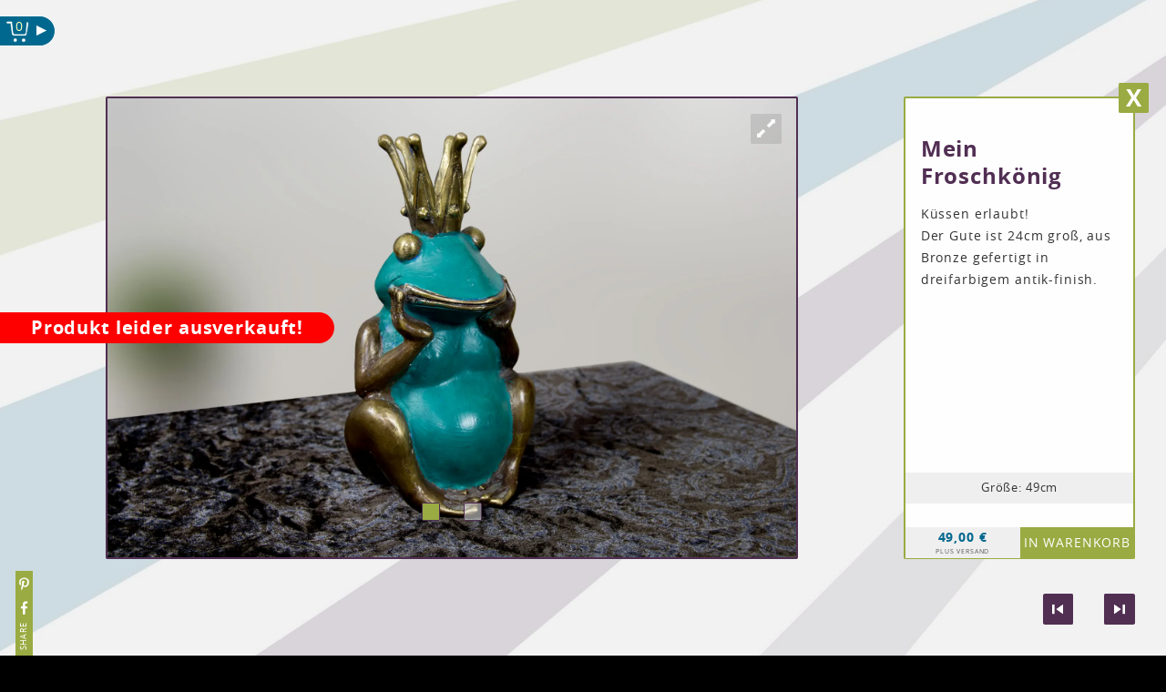

--- FILE ---
content_type: text/html; charset=UTF-8
request_url: https://ambraworld.de/produkte/accessoires/mein-froschkoenig
body_size: 3653
content:
<!doctype html>
<html lang="de">
<head>
<meta charset="UTF-8">
<title>Mein Froschkönig | Accessoires | Ambraworld - Bernsteinschmuck, Kleidung und mehr</title><meta id="meta_desc" name="description" content="Ambraworld ist eine Fundgrube für individuelle Kleidung, Schmuckunikate und mehr. Lass Dir Zeit und schau Dich in Ruhe um!">
<meta name="viewport" content="width=device-width" />
<link rel="preload" href="https://ambraworld.de/px/opensans-bold-webfont.woff2" as="font"  crossorigin="anonymous">
<link rel="preload" href="https://ambraworld.de/px/opensans-regular-webfont.woff2" as="font"  crossorigin="anonymous">
<link rel="stylesheet preload prefetch" href="https://ambraworld.de/css.css" as="style" crossorigin="anonymous"/>
<meta name="theme-color" content="#502F52"/>
<meta name="mobile-web-app-capable" content="yes">
<link rel="apple-touch-icon" href="https://ambraworld.de/favicon.png">
<link rel="shortcut icon" href="https://ambraworld.de/favicon.png" type="image/x-icon" /> 
<link rel="apple-touch-startup-image" href="https://ambraworld.de/favicon.png">
<meta name="thumbnail" content="https://ambraworld.de/px/sonne_start.png">
<meta name="apple-mobile-web-app-status-bar-style" content="black-translucent">
<script defer type="text/javascript"  src="https://ambraworld.de/jquery.js"></script>
<script defer  type="text/javascript" src="https://ambraworld.de/script.js?v11"></script>
</head>
<body class="mein-froschkoenig">
<script>var current_cat = "Accessoires";</script><div id="main_wrapp" style="opacity: 0">
<div id="single_prod_wrapp"><script>var product_list_filetime = parseInt(1767000501); if (typeof s_pic_int !== "undefined") clearInterval(s_pic_int)</script><div id="single_prod_img_wrapp"><div id="prev_next"><a title="Vorheriges Produkt" data-id="1019" data-name="Frosch, Bronze | Accessoires"  href="/produkte/accessoires/frosch-bronze" >Vorheriges Produkt</a>
<a  title="Nächstes Produkt"data-id="1138" data-name="Zungentrommel / Steeldrum | Accessoires"  href="/produkte/accessoires/zungentrommel-steeldrum" >Nächstes produkt</a>
</div><div id="single_ausverkauft">Produkt leider ausverkauft!</div><div id="loading"></div><div id="single_img"><div id="gross_klein"></div><img alt="mein-froschkoenig" src="https://ambraworld.de/img/mittel/webp/mein-froschkoenig-1.webp"><div id="pic_points_wrapp"><p class="p_active"></p><p></p></div></div></div><script>var c_px = []; c_px.push("https://ambraworld.de/img/mittel/webp/mein-froschkoenig-1.webp"); c_px.push("https://ambraworld.de/img/mittel/webp/mein-froschkoenig-2.webp"); </script><div id="singel_prod_info">
<div id="single_statusbar"><a href="/produkte/accessoires"  id="single_x">X</a></div>
<div id="inf_hid">
<div id="single_desc">
<h2>Mein Froschkönig</h2>
<p>Küssen erlaubt!</br>Der Gute ist 24cm groß, aus Bronze gefertigt in dreifarbigem antik-finish.</p></div><div class="typ_wrapp"><p data-preis="49,00">Größe: 49cm</p></div><div id="a_w_w" data-image="mein-froschkoenig-1.jpg" data-id="1018"  data-titel="Mein Froschkönig"><p id="p_preis"><span>plus Versand</span> <span id="p_value" data-var="Größe: 49cm">49,00 €</span></p><p id="in_warenkorb">in Warenkorb</p></div>
</div></div><script>var single_prod = {"cat":"Accessoires","sichtbar":"ja","titel":"Mein Froschk\u00f6nig","px":["mein-froschkoenig-1.jpg","mein-froschkoenig-2.jpg"],"attr":"Gr\u00f6\u00dfe: 49cm","menge":"0","preis":"49,00","varianten":[],"desc":"K\u00fcssen erlaubt!\nDer Gute ist 24cm gro\u00df, aus Bronze gefertigt in dreifarbigem antik-finish."};</script>

<script>
function share_urls() {
setTimeout(function(){
if(typeof c_px !== "undefined") { var i_url = c_px[0]; $('#share_1').html(''); }
else var i_url = $('#main_wrapp').find('img:first').attr('src');

var p_url =  'http://pinterest.com/pin/create/button/?';
p_url = p_url+'url='+window.location.href+'&media='+i_url+'&description='+encodeURI($('title').text()+ ' - '+$('#meta_desc').attr('content'));
var f_url = 'https://www.facebook.com/sharer/sharer.php?u='+window.location.href+'';
$('#p_share').attr('href', p_url);
$('#f_share').attr('href', f_url);
}, 300);
if($(window).width() > 960 && $(window).width() > $(window).height()) $('.share_wrapper').css('bottom', 0);
}

if(window.jQuery) share_urls();
else document.addEventListener('DOMContentLoaded', function(){ share_urls() }, false);


document.addEventListener('DOMContentLoaded', function(){ share_urls() 




setTimeout(function(){
$("body").on("click", ".share_wrapper a", function() { 
var t = $(this).attr('title');
$('#nbm_load').load('https://ambraworld.de/nbm.php?nbm_url=/'+t, { title : t });
});
}, 350);






}, false);
</script>



<div class="share_wrapper">
<p>share</p>
<a id="p_share" href="" target="_blank" title="pinterest-share" rel="noopener norefferer"></a>
<a id="f_share" href="" target="_blank" title="facebook-share" rel="noopener norefferer"></a>
</div>


<script>


function ucFirst(string) {
    return string.substring(0, 1).toUpperCase() + string.substring(1);
}

if(window.jQuery) { $('#single_img > img').on( "load",  function() { img_load()}); $('#inf_hid').css('max-height', $('#single_prod_wrapp').height()-160);}
if(window.jQuery) if($('#single_img > img').prop('naturalWidth')) img_load();
document.addEventListener('DOMContentLoaded', function(){ 

$('body').addClass('single_prod')

$('#single_img > img').on( "load",  function() { img_load()});
if($('#single_img > img').prop('naturalWidth')) img_load();


$(window).resize(function(){
if($(window).width() > 960)  img_load()

 
});


$('title').text($('#singel_prod_info h2').text()+' | '+current_cat+' | Ambraworld');
$('#meta_desc').attr('content',$('#single_desc p').text());

}, false);
if(window.jQuery) {
	$('body').removeClass('loading_single');
	setTimeout(function(){ $('body').removeClass('prev_sperre'); }, 500);
	 $(window).resize(function(){
if($(window).width() > 960) img_load()
	 
});
}
var px_count = 0;
if(c_px.length > 1) {
var s_pic_int = setInterval(function(){ 
if(px_count === (c_px.length-1)) px_count = 0; else px_count++;
$('#single_img > img').attr('src' , c_px[px_count]);
$('#single_img').removeClass('s_pc_active');
$('.p_active').removeClass('p_active');
$('#pic_points_wrapp > p').eq(px_count).addClass('p_active');
 }, 10000);	
	
	}




</script>

<script> 
setTimeout(function(){
if(window.jQuery) $('#nbm_load').load('https://ambraworld.de/nbm.php?nbm_url=/produkte/accessoires/mein-froschkoenig', { title : $('title').text() });
}, 100);
</script>


</div>
<div id="blur">
<nav>
	<a href="/" id="home">Produkte</a>
	<a href="/events" id="events">Events</a>
	<a href="/ich" id="ich">Ich</a>
</nav>
<div id="l_t_r_wrapp">
<div id="willkommen">
<p>Willkommen! Ambraworld ist eine Fundgrube für individuelle Kleidung, Schmuckunikate und mehr.</p> 
<p>Lass Dir Zeit und schau Dich in Ruhe um!</p>
</div>
<div id="loader">

<script>var product_list_filetime = parseInt(1767000501);</script> 


<div id="cat_h_mob">*** Kategorien ***</div><div id="p_nav_wrapp">
<a id="cat_accessoires" data-name="Accessoires" data-prods_in= "26" href="/produkte/accessoires" class="cat_wrapp"><p>accessoires</p><div><img alt="accessoires" src="https://ambraworld.de/img/klein/webp/tuch-blume-des-lebens-1.webp"></div></a><a id="cat_wohnen" data-name="Wohnen" data-prods_in= "38" href="/produkte/wohnen" class="cat_wrapp"><p>wohnen</p><div><img alt="wohnen" src="https://ambraworld.de/img/klein/webp/ambraworld-produktbild-20-05-18-07-05-54.webp"></div></a><a id="cat_kleidung" data-name="Kleidung" data-prods_in= "33" href="/produkte/kleidung" class="cat_wrapp"><p>kleidung</p><div><img alt="kleidung" src="https://ambraworld.de/img/klein/webp/ambraworld-produktbild-21-03-10-05-03-57.webp"></div></a><a id="cat_schmuck" data-name="Schmuck" data-prods_in= "17" href="/produkte/schmuck" class="cat_wrapp"><p>schmuck</p><div><img alt="schmuck" src="https://ambraworld.de/img/klein/webp/amulett-6-1.webp"></div></a></div>











    
<script>
document.addEventListener('DOMContentLoaded', function(){ 
setTimeout(function(){ 
	$('#nbm_load').load('https://ambraworld.de/nbm.php?nbm_url=/produkte/accessoires/mein-froschkoenig&nbm_ref=&nbm_height='+window.screen.height+'&nbm_width='+window.screen.width, { title : $('title').text() });
}, 100);
}, false);

</script>


</div></div>
<div id="cat_loader">	
    
</div>
<div id="gewischt_soweit">
<p>Warum nicht eine der Kategorien anklicken und ein wenig durch die Produkte stöbern?</p>
</div>
</div>
<div id="bg"></div>
<div id="warenkorb_wrapp">
<div id="info_x">X</div>
<div id="warenkorb_button"><span>0</span></div>
<div id="warenkorb_content">
<h2>Info</h2>
<p>Gemäß §19 UStG. erhebe ich <strong>keine Mehrwertsteuer.</strong> </p>
<p>Versand nur innerhalb Deutschlands. Kostenloser Versand ab 120 € Warenwert.</p>
<p>Anfragen gerne <a href="mailto:info@ambraworld.de.de?subject=Anfrage-ambraworld.de" target="_self">per E-Mail</a>.</p>
<h2 id="wk_h2_2">Warenkorb</h2>
<div id="warenkorb_items"></div>
<div id="warenkorb_gesamt"></div>
<h2>Bezahlung:</h2>
<div id="paypal-button-container"></div>
<div id="vorkasse_click">Vorkasse</div>
<form id="vorkasse_wrapper">
<input name="emil" id="emil" type="text" placeholder="E-Mail">
<div>
<input name="vor_naime" id="vor_naime" type="text" placeholder="Vorname">
<input name="nach_naime" id="nach_naime" type="text" placeholder="Nachname">
</div>
<input name="lieferung_an" id="lieferung_an" type="text" placeholder="z.Hd. Name (optional)">
<input name="strase" id="strase" type="text" placeholder="Strasse">
<div>
<input name="plzet" id="plzet" type="text" placeholder="PLZ">
<input name="stad" id="stad" type="text" placeholder="Stadt">
</div>
<input id="anfrage_form" type="submit" value="Jetzt kaufen">
</form>
<p id="ja_ich_habe" style="text-align:center; font-size: 0.7rem">Ja, ich habe <a rel="nofollow" href="/agb">AGB</a> und <a rel="nofollow" href="/datenschutz">Datenschutz</a> zur Kenntnis genommen.</p>
<div id="form_load"></div>
</div>
</div>
<div id="infotext"></div>
<div id="save_payment"></div>
<div id="footer"><a rel="nofollow" href="/agb">AGB</a> | <a rel="nofollow"  href="/datenschutz">Datenschutz</a> | <a rel="nofollow"  href="/impressum">Impressum</a></div>
<div id="share_1">

<script>
function share_urls() {
setTimeout(function(){
if(typeof c_px !== "undefined") { var i_url = c_px[0]; $('#share_1').html(''); }
else var i_url = $('#main_wrapp').find('img:first').attr('src');

var p_url =  'http://pinterest.com/pin/create/button/?';
p_url = p_url+'url='+window.location.href+'&media='+i_url+'&description='+encodeURI($('title').text()+ ' - '+$('#meta_desc').attr('content'));
var f_url = 'https://www.facebook.com/sharer/sharer.php?u='+window.location.href+'';
$('#p_share').attr('href', p_url);
$('#f_share').attr('href', f_url);
}, 300);
if($(window).width() > 960 && $(window).width() > $(window).height()) $('.share_wrapper').css('bottom', 0);
}

if(window.jQuery) share_urls();
else document.addEventListener('DOMContentLoaded', function(){ share_urls() }, false);


document.addEventListener('DOMContentLoaded', function(){ share_urls() 




setTimeout(function(){
$("body").on("click", ".share_wrapper a", function() { 
var t = $(this).attr('title');
$('#nbm_load').load('https://ambraworld.de/nbm.php?nbm_url=/'+t, { title : t });
});
}, 350);






}, false);
</script>



<div class="share_wrapper">
<p>share</p>
<a id="p_share" href="" target="_blank" title="pinterest-share" rel="noopener norefferer"></a>
<a id="f_share" href="" target="_blank" title="facebook-share" rel="noopener norefferer"></a>
</div>
</div>
</div>
<div id="nbm_load"></div>
<div id="load_paypal"><script></script></div>
<div id="mehl_load"></div>
</body>
</html>

--- FILE ---
content_type: text/css
request_url: https://ambraworld.de/css.css
body_size: 6913
content:
@charset "UTF-8";



@font-face {
  font-family: 'Open Sans';
  font-style: normal;
  font-weight: 400;
  src: url(https://ambraworld.de/px/OpenSans-Regular.ttf) format('truetype');
  src: url(https://ambraworld.de/px/opensans-regular-webfont.woff2) format('woff2');
  font-display: swap;
}

@font-face {
  font-family: 'Open Sans';
  font-style: normal;
  font-weight: 700;
  src: url(https://ambraworld.de/px/OpenSans-Bold.ttf) format('truetype');
  src: url(https://ambraworld.de/px/opensans-bold-webfont.woff2) format('woff2');
  font-display: swap;
}
label { font-size: 0; position:absolute}
* { box-sizing:border-box; 	-webkit-user-select: none !important; -webkit-tap-highlight-color: rgba(0,0,0,0) !important; -webkit-overflow-scrolling: touch; -webkit-appearance: none; appearance: none; }
input, textarea { -webkit-user-select: auto !important; }
ul br { display: none}
ul { padding-left: 1.47rem; margin: .5rem 0;}
ul li { margin: 0}
p { margin: 0}
html { min-height: 100%; position:relative; font-size: 2vh;  }
body { margin: 0; width: 100%; font-family: "Open Sans", Helvetica, Arial, sans-serif; text-rendering: optimizeLegibility; letter-spacing: 0.06rem; color: #333; line-height: 1.7; overflow-x:hidden   }
input { height: 2.12rem; line-height: 2.12rem; font-size: 1.06rem; padding: 0 0.59rem; border-radius: 0.12rem }
textarea { padding: 0.59rem; min-height: 7.06rem !important; font-size: 0.95rem; overflow:visible !important; font-family:arial}
input, textarea { width: 100%; border:none; margin: 0 0 0.59rem 0 !important  }
input:focus, input:hover {
  background-color: #FFFFBF;
}
input[type=submit] { background: #FFC43A ; text-transform:uppercase; color: black; font-weight: bold; margin-bottom: 1.18rem !important }
#main_wrapp { min-height: 64.71rem  }
.wrapp_opacity { transition: opacity 1s; opacity: 1 !important}

h2 { font-size: 1.4rem; line-height: 2rem}
p { font-size: 1rem;}
h6 {
    font-size: 1.2rem;
    line-height: 1.6rem;
    margin: 1.18rem 0 0.59rem 0;
    font-weight: normal;
    text-align: left;
}



#ich_img { width: 14.71rem; height: 14.71rem; position:absolute; top: 1.18rem; right: 1.18rem; border-radius: 17.65rem; overflow:hidden; z-index: 0; opacity: 0.9}
#ich_text { padding-right: 5.88rem}
.ich #content h2 { padding-right: 8.82rem; margin-bottom: 2.35rem; margin-top: 2.06rem; line-height: 1.6rem; color: #502F52} 
.ich #l_t_r_wrapp { box-shadow:none}
#bg { position:fixed; z-index: -1; height: calc(100vh + 1.18rem); width: calc(100% + 1.18rem); top: -0.59rem; left: -0.59rem; background-color: rgba(250,250,250,1); background-image:url(px/bg_desk.jpg); background-size:cover; }
.warenkorb_active #bg { background-image:url(px/bg_desk.jpg) !important;}
nav { height: 2.94rem; line-height: 2.94rem; width: 31.76rem; display:flex; background: #502F52; text-transform:uppercase; color: white; top: 1.18rem; right: 0; border-radius: 5.88rem 0 0 5.88rem; overflow:visible; position: absolute; z-index: 50000000; margin: 0 0 0 auto}
nav a { display:block;  color: white; text-decoration:none; width: 10.59rem; text-align:center; flex-shrink: 0}
#home {    background-repeat:no-repeat;  position:relative; padding-left: 2.35rem; border-radius: 29.41rem; }
.home #home, .kleidung #home, .schmuck #home, .accessoires #home, .wohnen #home, .events #events, .ich #ich { background: rgba(255,255,255,0.4)} 
#home:before { content: ""; position:absolute; left: 0; width: 2.94rem; height: 2.94rem; border-radius: 29.41rem; background-image:url(px/sonne-klein.png); background-color:white; background-size: 80%; background-position:center; top: 0; background-repeat:no-repeat}
#l_t_r_wrapp { width: 80%; margin: 14.71rem 0 1.18rem auto; }
#willkommen, #content { background: #00688E; padding: 1.18rem 1rem;  color: white; border-radius: 0.12rem 0 0 0.18rem; width: 100%; margin-bottom: 2.35rem; position:relative }
#willkommen:before { height: 12.47rem; width: 12.47rem; content: ""; top: -8.24rem; left: -8.24rem; background-image:url(px/sonne_start.png); background-size:cover; position:absolute}
#willkommen h2 { margin-top: 0; margin-bottom: 0.59rem}
#willkommen p { margin: 0; line-height: 1.5rem}
#content { background: white; color: #333; padding-right: 11.76rem}
#content p { margin-bottom: 0.88rem}
#content h2:first-child { margin-bottom: 1.76rem}
#p_nav_wrapp { display:flex}
.cat_wrapp { display:block; position:relative; width: calc(25% - 2.35rem); height: 11.76rem; margin-right: 2.35rem; color: white; text-decoration:none; flex-shrink: 0; border-radius: 0.12rem;  border-radius: 0.12rem 0.29rem 0 0}
.current_cat img, .cat_wrapp:hover img { filter: grayscale(0%) !important; }
.current_cat:after { content: ""; position:absolute; bottom: -1.47rem; background:#502F52; height: 2.06rem; width: 100%}
.cat_wrapp img { position:absolute; filter: grayscale(100%); width: 100%; height: calc(100% - 2.35rem); top: 0; object-fit: cover; z-index: 1; opacity: 0; transition: opacity 0.7s; border-radius: 0.12rem 0.29rem 0 0 }
.current_cat p { background: rgba(80,47,82,1) !important;}
.slide_i_active { opacity: 1 !important; }
.cat_wrapp img:first-child { opacity: 1}
.cat_wrapp p { position:absolute; height: 2.35rem; line-height: 2.35rem; width: 100%; text-align:center; text-transform: uppercase; text-align:center; z-index: 10; bottom: 0; background: #aaa; border-radius: 0 0 0.29rem 0.29rem}


#prod_cat_wrapp { width: calc(100% - 4.71rem); margin:auto;   border-radius: 0.12rem; background: linear-gradient(180deg, rgba(80,47,82,1) 0%, rgba(80,47,82,0) 50%, rgba(80,47,82,0.2) 100%);  overflow:visible; padding: 0 2.35rem 0 2.35rem;  border-top: solid 2.35rem #502F52; margin-bottom: 2.35rem }
#prod_cat_wrapp a { display:block; position:relative; overflow:hidden; border-radius: 0.12rem; float: left; width: calc(20% - 1.88rem); color: #333; margin-right: 2.35rem; margin-bottom: 2.35rem; background: #9AAC38 }
#prod_cat_wrapp a:hover img { box-shadow: inset 0.00rem 0.00rem 0.76rem 0.00rem rgba(0,0,0,0.9); filter: contrast(130%) sepia(30%); }
#prod_cat_wrapp a:nth-child(5n+0) { margin-right: 0}
#prod_cat_wrapp a img { position:absolute; object-fit: cover; width: 100%; height: 100%; top: 0; left: 0}
#prod_cat_wrapp a p { position:absolute; top: 0; width: 100%; line-height: 1.53rem;  overflow: hidden; z-index: 3; padding: 0 0.47rem; }
#prod_cat_wrapp a p:nth-child(1) { line-height: 1.18rem; padding: 0.59rem;  }
#prod_cat_wrapp a p:nth-child(2) { position:absolute; top: auto; left: auto; right: 0; bottom: 0; text-align:right; width: auto; border-radius: 0.12rem 0 0 0; background: rgba(255,255,255,0.8)}
#prod_cat_wrapp a:before { content: ""; position:absolute; width: 100%; height: 40%; z-index: 2; background: linear-gradient(180deg, rgba(255,255,255,1) 0%, rgba(255,255,255,0) 100%);}
#prod_cat_wrapp:after { clear:both; display:table; content: ""}

#single_prod_wrapp { position: fixed; top: 0; left: 0; bottom: 0; margin:auto; height: calc(100vh - 11.76rem); width: calc(100% - 2.35rem); max-height: 35.29rem; z-index: 3000; display:none}

.single_prod { background-color:black}
.single_prod #blur, .single_prod #footer{ visibility:hidden }
.single_prod #single_prod_wrapp { display:block}


.single_prod #bg { filter: none; opacity: 0.95; z-index: 2 }	

#single_prod_img_wrapp { height: 100%; width: calc(100% - 17.65rem); top: 0; bottom: 0; margin:auto; left: 0;   position:absolute}

#single_img  { position:absolute; top: 0; left: 0; right: 0; bottom: 0; opacity: 0;  margin:auto; height: 100%; width: 100%; border: solid 0.12rem #502F52; border-radius: 0.12rem; overflow:hidden}
.s_pc_active { transition: opacity  0.2s; opacity: 1 !important; }
#single_img  > img { position:absolute; top: 0; left: 0; object-fit: contain; height: 100%; width: 100%}

#singel_prod_info { position:absolute; width: 17.65rem; min-height: 100%; background: rgb(254,254,254); padding: 0.59rem; top: 0; right: 0; border-radius: 0.12rem; border: solid 0.12rem #99AB42}

#single_statusbar { height: 2.35rem; line-height: 2.35rem;  position:absolute; top: 0; left: 0; padding: 0 0.59rem; width: 100%; font-size: 1.8rem; font-weight: bold}
#single_x, #save_payment_x { text-align: center; text-decoration:none; cursor:pointer; border-radius: 0.12rem; position:absolute; height: 2.35rem; line-height: 2.35rem; width: 2.35rem; background: #99AB42; font-weight:bold; top: -1.18rem; right: -1.18rem; color: white; z-index: 100000; font-size: 1.8rem}
#singel_prod_info h2 { margin-top: 0; margin-bottom: 1.06rem; margin-top: 1.06rem; font-size: 1.65rem; line-height: 2.1rem; color: #512E53}

#a_w_w { position: absolute; height: 2.35rem; line-height: 2.35rem; text-align:center; width: calc(100% + 0.06rem); bottom: -0.06rem; left: 0; background: #99AB42; text-transform:uppercase; font-size: 0.9rem; display:flex; color: white;  overflow:hidden; -webkit-mask-image: -webkit-radial-gradient(white, black);}
#p_preis span:first-child { display:block; font-size: 0.52rem; height: 0.94rem; line-height: 0.82rem; position:absolute; bottom: 0; left: 0; width: 100%; color: #555}
#p_preis  span:last-child { display:block; font-size: 1rem;  line-height: 1.65rem; font-weight:bold; color: #00688E}
#a_w_w p { width: 50%; cursor: pointer; flex-shrink: 0; line-height: 2.35rem }
#a_w_w p:first-child { background: #efefef; position:relative }

#single_ausverkauft { height: 2.35rem; line-height: 2.35rem; padding: 0 2.35rem; border-radius: 0 2.35rem 2.35rem 0; font-size: 1.4rem; font-weight:bold; background: red; color: white; position:fixed; left: 0; top: 0; bottom: 0; margin:auto; z-index:777}
.ausverkauft_list { height: 1.53rem; line-height: 1.53rem; width: 100%; text-align:center; background: rgba(255,62,0,0.7); color: white; position:absolute; top: 0; left: 0; bottom: 0; margin:auto; text-transform:uppercase; font-weight:bold}
.varianten_wrapp, .typ_wrapp { height: 2.35rem; line-height: 2.35rem; position: absolute; background: #efefef; width: 100%; cursor:pointer; text-align:center; margin: 0; left: 0; bottom: 4.12rem; z-index: 4; background-image:url(px/dreieck_oben.png), url(px/dreieck_oben.png); background-size: 1.06rem auto; background-repeat:no-repeat; background-position: center left 0.71rem, center right 0.71rem }
.varianten_wrapp p, .typ_wrapp p { font-size: 0.9rem}
.typ_wrapp { cursor: auto !important; background-image:none !important}
#varianten_list { position:absolute; display:none; width: 100%; background: #efefef; bottom: 2.35rem; left: 0; box-shadow: 0.00rem -0.12rem 0.29rem 0.00rem rgba(0,0,0,0.35);  }
#varianten_list > p { line-height: 2.35rem; cursor:pointer; color: black !important; text-align: center; padding: 0 0.59rem; border-bottom: dotted 0.06rem #ccc}
#varianten_list > p:hover { background: #FFFFBF}
 .varianten_open > p:hover { background: rgba(255,255,255,0.4)}
.varianten_open {  color: green !important;  }
.variante_blink { color: #00D900 !important}
.varianten_open #varianten_list  { display:block !important}
#single_desc { height: calc(100% - 9.41rem); position: absolute; top: 1.76rem; left: 0; width: 100%; padding: 0 1.18rem 9.12rem 1.18rem}
#p_var { display:inline; border-radius: 0.12rem; padding: 0 0.29rem; background: #502F52; color: white; text-align:right; white-space:nowrap }
#var_preis_wrapp { text-align: right; width: 100%; position:absolute; bottom: 3.53rem; height: 3.53rem; left: 0; padding: 0 1.18rem  }
#var_preis_wrapp p {  line-height: 1.76rem}


#var_preis_wrapp p span:last-child {  color: #512E53 }
#var_preis_wrapp p:last-child span:last-child { font-weight: bold; color:#99AB42 }
#pic_points_wrapp { position:absolute; top: 88%; width: 11.76rem; height: 1.41rem; display:flex; margin:auto; left: 0; right: 0;  align-items: center; justify-content: center;}
#pic_points_wrapp p { margin:0 0.88rem; border-radius: 0.12rem; height: 1.41rem; width: 1.41rem; cursor: pointer; background: rgba(255,255,255,0.5); border: solid 0.06rem #502F52; flex-shrink: 0}
.p_active { background: #99AB42 !important;}

#warenkorb_wrapp { position:fixed; left: 0; top: 1.18rem; width: 4.24rem;  color: white;  z-index:99999999999999;  height: 2.35rem; overflow:hidden; transition: width 0.2s;  border-radius: 0 5.59rem 5.59rem 0;  }
#warenkorb_button { height: 2.35rem; line-height: 1.59rem; cursor: pointer; padding: 0 2.35rem 0 0.59rem;  background-size: 0.71rem 0.76rem, contain; background-repeat: no-repeat; background-position:right 0.65rem top 0.71rem, right 1.71rem center;  width: 100%;  margin: 0 0 0 auto; text-align:right ; background-color: #00688E; background-image:url(px/dreieck_rechts.png), url(px/warenkorb.png); transition: all 0.1s; border: solid 0.06rem white; border-left: none; border-radius: 0 5.59rem 5.59rem 0; }
#warenkorb_content {  background: #00688E; width: 26rem;  position:absolute; top: 2.35rem; right: 0; font-size: 0.8rem; line-height: 1.5; box-shadow: 0.00rem 0.47rem 0.35rem 0.00rem rgba(0,0,0,0.28); }
#warenkorb_content p { font-size: 0.8rem }
#warenkorb_button  > span, #warenkorb_content a { color: #FFFFBF}
#warenkorb_content h2:first-child { margin-top: 0}

.warenkorb_active #warenkorb_button { background-image: none; font-size: 0; border:none; border-radius: 0 1.18rem 0 0}
.warenkorb_active #warenkorb_content { max-height: calc(100% - 1.76rem); padding: 0 1.18rem 0.59rem 1.18rem; overflow-y: auto; top: 2.29rem; -ms-overflow-style: auto }
.warenkorb_active #warenkorb_wrapp { height: calc(100% - 1.18rem); width: calc(50% + 13rem); transition: width 0.2s linear, height 0.2s 0.2s linear !important; border-radius: 0   }
.warenkorb_active #blur, .warenkorb_active #single_prod_wrapp {  opacity: 0.1}

.w_r_hinz  #warenkorb_button { background-color: white; color: black }
.w_r_hinz  #warenkorb_button > span  { color: green }
.w_r_hinz #warenkorb_wrapp { width: 23.53rem}
#info_x { width: 2.35rem; border-radius: 0.59rem; height: 2.35rem; line-height: 2.35rem; position:absolute; top: 1.18rem; right: 1.18rem; color: white; font-weight: bold; cursor: pointer; background: rgba(0,0,0,0.1); z-index: 9999998; display:none; text-align:center; font-size: 1.8rem}
.warenkorb_active #info_x { display:block}

#warenkorb_items { margin: 0.59rem 0 0 0}
#warenkorb_items > div { width: 100%; height: 2.94rem; position:relative; padding: 0.29rem 0 0  3.53rem; background: rgba(0,0,0,0.1); margin-bottom: 0.29rem; overflow:hidden; border-radius: 0.12rem}
#warenkorb_items p { width: calc(100% - 6.76rem); overflow:hidden; text-overflow: ellipsis; white-space: nowrap; line-height: 1.18rem}
#warenkorb_items p:last-of-type, .ware_x { position: absolute; height: 2.94rem; line-height: 2.94rem; right: 2.35rem; top: 0; text-align:right; }
.ware_x { right: 0; cursor: pointer; background: rgba(0,0,0,0.1); width: 1.76rem; text-align:center; color: white}
#warenkorb_items img { position:absolute; width: 2.94rem; height: 100%; object-fit: cover; top: 0; left: 0; border-radius: 0.12rem }
#warenkorb_gesamt { position:relative; background: rgba(0,0,0,0.1); padding: 0.29rem 2.35rem 0.29rem 0.29rem; width: 100%; margin: 0 0 1.76rem 0; overflow:hidden; border-radius: 0.12rem}
#gesamt_x { width: 1.76rem; height: 100%; color: #FFFFBF; cursor: pointer; text-align:center; right: 0; top: 0; background: rgba(0,0,0,0.1); content: ""; position:absolute; display: flex; justify-content: center; align-items: center; }
#gesamt_x span { display:block}
#warenkorb_gesamt:after { display: table; clear:both; content: ""}
#warenkorb_gesamt > div { float:right; width: 30%; text-align:right; line-height: 1.18rem}
#warenkorb_gesamt > div:nth-of-type(2) { width: 70%; }
#warenkorb_gesamt > div p:last-child { font-weight:bold}
#warenkorb_gesamt > div:nth-child(1) p:last-child { color: #FFFFBF; font-weight: bold; display:inline-block; border-bottom: #FFFFBF 0.06rem double}
#vorkasse_click { width: 100%; font-weight:bold; text-align:center; color: #444; height: 2.35rem; margin: 0.88rem 0 0.59rem 0; line-height: 2.35rem; font-size: 1.3rem; border-radius: 0.12rem; background: white; opacity: 0.4; cursor:pointer}
.vorkasse_active_click { opacity: 1 !important}
.paypal_inactive { filter: grayscale(1); opacity: 0.4}
#vorkasse_wrapper { display:none; }
.vorkasse_active { display:block !important }
#vorkasse_wrapper > div { display:flex}
#vorkasse_wrapper > div input { width: calc(50% - 0.29rem)}
#vorkasse_wrapper > div:nth-of-type(2) input { width: calc(75% - 0.29rem)}
#vorkasse_wrapper > div:nth-of-type(2) input:first-child { margin-right: 0.59rem !important; width: calc(25% - 0.29rem) !important}
#vorkasse_wrapper > div:nth-of-type(1) input:first-child { margin-right: 0.59rem !important; }
#paypal-button-container { overflow: hidden !important; margin: 0 !important; height: 2.35rem !important; border-radius: 0.12rem !important; }
#loading { position:absolute; margin: auto; left: 0; right: 0; bottom: 0; top: 0; width: 1.76rem; height: 1.76rem; border-radius: 0.12rem; background-color: rbga(154,172,56, 0.4); border: solid 0.06rem #9AAC38; background-image:url(px/load_big_picture.gif); background-size: 70%; background-position:center; background-repeat:no-repeat}


#infotext { position:fixed; width: 100%; text-align: center; background: white; color: green; text-align:center; padding: 0.59rem 0.88rem; margin:auto; top: 50%; left: 0; z-index: 99999999999999999; display:none;  box-shadow: 0.00rem 0.00rem 0.29rem 0.00rem rgba(0,0,0,0.75); transform: translateY(-50%);}
#infotext span { display: inline!important; color: white; text-transform:uppercase; background: #00688E; border-radius: 0.06rem; padding: 0 0.12rem}
#info_wk_oeffnen { cursor:pointer; background: rgba(0,0,0,0.1); padding: 0 0.12rem; border-radius: 0.12rem; }
#cat_h_mob { display: none}
#gewischt_soweit { display: none}

#footer { text-align:center; color: #333; width: 100%; margin-top: 30vh; margin-bottom: 5.88rem; }
#footer a { text-decoration: none; color: #333} 

#prev_next { position:fixed; top: auto; left: auto; right: 2.35rem; bottom: 2.35rem; margin:auto; width: 7.06rem; z-index: 78787877787778878; height: 2.35rem;  border-radius: 0.12rem; overflow: hidden; display:flex;   }
#prev_next a { height: 2.35rem; line-height: 2.35rem; font-size: 0;  width: 2.35rem; display:block; background-size: 60%; background-repeat:no-repeat; background-position:center; background-color: #502F52; border-radius: 0.12rem  }
#prev_next a:first-child { background-image:url(px/prev.png); margin-right: 2.35rem }
#prev_next a:last-child { background-image:url(px/next.png); }

#gross_klein { position:absolute; top: 1.18rem; right: 1.18rem; height: 2.35rem; width: 2.35rem; background-color: rgba(0,0,0,0.1); cursor: pointer; z-index: 4; background-image:url(px/vergroessern.png); background-size: 60%; background-repeat:no-repeat; background-position:center; border-radius: 0.12rem}
.img_gross #single_img { height: 100vh !important; width: 100% !important; position:fixed; top: 0; left: 0; right: auto; bottom: auto; margin: 0; border: 0; border-radius: 0}
.img_gross #single_img img { object-fit: cover}
.img_gross #singel_prod_info { opacity: 0.5; filter: grayscale(100%); background-color: rgba(255,255,255,0.7)}
.img_gross #singel_prod_info:hover { opacity: 1; filter: none; background-color:white}
.img_gross #gross_klein { background-color: #502F52}
.img_gross.single_prod #bg { background-image:none; background-color: black}
.img_gross #loading { position:fixed}


#event_ueb { width: 50%;    position:relative; padding-bottom: 3.53rem; padding-top: 0; border-left: dashed #ccc 0.24rem; margin: 0 0 0 auto; padding-left: 1.18rem}
#event_ueb h2 {font-size: 1.8rem; color: #ccc; font-weight: bold; text-transform:uppercase; }

.events #content { padding: 1.18rem 0;  overflow:hidden; background: rgba(255,255,255,0.75)}
.events #content a { color: #00688E;  }
.l_event_wrapp { border-right: dashed 0.24rem #ccc; width: calc(50% + 0.24rem); padding: 0; padding-bottom: 3.53rem}
.kommende_maerkte { height: 1.76rem; line-height: 1.76rem; background: #ccc; text-align:right; padding: 0 1.18rem; color: white; text-transform: uppercase }
.timeline_left {  text-align:right; padding: 1.18rem}
#naechster_markt { padding: 1.18rem 0;    }
#naechster_markt h3 { font-size: 1rem; margin: 0; color: #99AB43 } 
#naechster_markt h3 span { color: #99AB43 }
.event_date { font-weight: bold; color: #502F52}

.r_event_wrapp { width: 50%; border-left: dashed 0.24rem #ccc; margin: 0 0 0 auto; padding: 0}
.fruehere_maerkte { height: 1.76rem; line-height: 1.76rem; background: #ccc;  padding: 0 1.18rem; color: white; text-transform: uppercase}
.timeline_right, .timeline_left  { padding: 1.18rem 0; position:relative}
.timeline_right div, .timeline_left div { padding: 0 1.18rem}
.bg_event_imgs { display:none}
.events .event_bilder_wrapper { background: rgba(200,200,200,0.2); display: flex; padding: 0.59rem; position:absolute; flex-direction:row-reverse; top: 0; left: calc(-100% - 0.47rem); width: calc(100% + 0.24rem); height: 5.29rem; margin:auto; bottom: 0; cursor: pointer}
.event_bilder_wrapper img { object-fit: cover; width: 4.12rem; height: 4.12rem; flex-shrink: 0; margin-left: 0.59rem}

#bg_img_wrapp { display:none; width: 0.06rem; height: 70vh; position:fixed; border: solid 0.06rem #99AB43; top: 0; left: 0; right: 0; bottom: 0; margin: auto; z-index: 22222222222; background: black;  overflow:hidden; cursor: pointer; box-shadow: 0.00rem 0.00rem 0.18rem 0.00rem rgba(0,0,0,0.75); }
#bg_img_wrapp:after { background-image: url(px/load_big_picture.gif); background-size: 70%; background-repeat:no-repeat; border: solid 0.06rem #99AB43; width: 1.76rem; height: 1.76rem; content: ""; z-index: 0; position:absolute; top: 0; left: 0; right: 0; bottom: 0; margin:auto; border-radius: 0.47rem; background-position:center}
#bg_img_wrapp img { position:absolute; height: 100%; width: 100%; object-fit: cover; top: 0; left: 0; opacity: 1; z-index: 1 }
#bg_img_wrapp p { color: white; font-size: 2.5rem !important; z-index: 2; height: 3.24rem; line-height: 3.24rem !important; width: 3.24rem; position: absolute; top: 0; right: 0; text-align:center; cursor: pointer;  text-shadow: 0 0.06rem #333; }
.event_img_v #bg_img_wrapp { display: block}
.event_img_v_weg #bg_img_wrapp img { opacity: 0; }

.share_wrapper p { bottom: 0.5rem; left: 50%; -webkit-transform: translateX(-50%) translateY(-50%) rotate(-90deg); transform: translateX(-50%) translateY(-50%) rotate(-90deg); font-size: 0.6rem; text-align:center; position:absolute; color: white; text-transform:uppercase; letter-spacing: 0.006rem }

.share_wrapper { position: fixed; z-index: 15; left: 1.18rem; bottom: -7.06rem; width: 1.29rem; background-color: #99AB42; height: 6.47rem; transition: bottom 0.2s 1.5s}
#share_1 .share_wrapper { background-color: rgba(91, 135, 143, 1) }
.single_prod #share_1 { display: none}
.share_wrapper a { position:absolute; width: 100%; height: 30%; top: 0; left: 0;  background-position:center center; background-size: 1.18rem 1.18rem; background-repeat:no-repeat; background-image:url(px/pi.png); }
.share_wrapper a:last-child { top: 28%; background-image:url(px/fb.png)}

.loading_single #prev_next { opacity: 0.4}
.loading_single #single_img { display:none}

#prod_cat_wrapp .pre_load_cat_a { background-color: #efefef; background-image:url(px/load_big_picture.gif); background-size: 1.18rem 1.18rem; background-repeat:no-repeat; background-position:center}
#prod_cat_wrapp .pre_load_cat_a:before { background:none}



.s_i_b_wrapp > div {
    width: 100%;
    height: 2.94rem;
    position: relative;
    padding: 0.29rem 0 0 3.82rem;
    background: rgb(245,245,245);
    margin-bottom: 0.29rem;
    overflow: hidden;
    border-radius: 0.18rem;
	
}

.s_i_b_wrapp img {
    position: absolute;
    width: 2.94rem;
    height: 100%;
    object-fit: cover;
    top: 0;
    left: 0;
    border-radius: 0.18rem;
}
.s_i_b_wrapp p {
    width: calc(100% - 6.76rem);
    overflow: hidden;
    text-overflow: ellipsis;
    white-space: nowrap;
    line-height: 1.18rem !important;
	font-size: 0.85rem !important
}
.s_i_b_wrapp p:last-of-type {
    position: absolute;
    height: 2.94rem;
    line-height: 2.94rem !important;
    right: 0.59rem;
    top: 0;
    text-align: right;
}
.s_i_b_gesamt { width: 65%; background: rgb(245,245,245); margin: 0 0 0 auto; height: 2.94rem; padding: 0.29rem 0;  }
.s_i_b_gesamt p { line-height: 1.18rem; font-size: 0.85rem !important}
.s_i_b_gesamt > div { float:left; text-align:right; padding-right: 0.59rem }
.s_i_b_gesamt:after { clear:both; display:table; content: ""}
.s_i_b_gesamt > div:first-child { width: 65%; }
.s_i_b_gesamt > div:last-child { width: 35%}
#s_i_b_gesamt_gesamt { font-weight:bold; border-bottom: solid 0.06rem black}




#save_payment > div { width: 26.47rem; margin:auto; top: 50%; transform: translateY(-50%); padding: 1.18rem; z-index: 44533333354; min-height: 2.35rem; border: solid 0.35rem #99AB42; left: 0; right: 0; background: white; border-radius: 0.12rem; position:fixed; max-height: calc(100vh - 4.71rem); box-shadow: 0.00rem 0.00rem 0.24rem 0.00rem rgba(0,0,0,0.43);  }
#save_payment > div p { font-size: 0.95rem}
#save_payment > div h2:nth-of-type(1) { margin-top: 0; margin-bottom: 0.88rem}
.stst { margin-bottom: 0.88rem; font-weight:bold}

.st_offen .stst { color: red}
.st_bezahlt  .stst { color: #00698C}
.st_versandt .stst { color: green}
.st_storniert .stst { color: #333}

#save_payment_x { top: -1.59rem; right: -1.29rem; }




@media screen and (max-aspect-ratio: 100 / 77) {
  html { font-size: 4.4vw;}
#single_ausverkauft { width: 100%; border-radius: 0; top: 8.24rem; font-size: 0.92rem; text-align:center; bottom: auto; background: rgba(255,62,0,0.7)}
#save_payment > div { width: 100%; }
.s_i_b_gesamt { width: calc(100% - 2.94rem)}
#save_payment_x { top: 0.29rem; right: 0.29rem}
.share_wrapper { left:auto; right: -0; position: relative; bottom: 0 !important; margin: 0 0 0 auto }
.share_wrapper p { transform: translateX(-50%) translateY(-50%) rotate(90deg)}
#share_1 .share_wrapper { position:absolute; bottom: 0;}
#bg_img_wrapp { width: 100%; height: 0.06rem}
	
#event_ueb { padding-left: 0.59rem}	
.events .event_bilder_wrapper { background: rgba(225,225,225,0.7)}
	.kommende_maerkte, .fruehere_maerkte { padding: 0 0.59rem}

.timeline_right div, .timeline_left div {
    padding: 0 0.59rem;
    font-size: 0.8rem;
    line-height: 1rem;
}
#naechster_markt { display: none;}
.events .event_bilder_wrapper { height: 4.12rem}
 
#ich_img { width: 8.82rem; height: 8.82rem; }
#ich_text { padding-right:0}
#a_w_w { border-radius: 0 0 1.00rem 1.00rem; }
	#gross_klein { display:none}
#prev_next { position:absolute; top: 1.18rem; bottom: auto; right: auto; margin: 0; left: 1.18rem; width: 2.35rem; z-index: 78787877787778878; height: 2.35rem;  border-radius: 0.12rem; overflow: hidden; background:none  }
#prev_next a { height: 2.35rem; line-height: 2.35rem;  width: 2.35rem; display:block; background-size: 60%; background-repeat:no-repeat; background-position:center;  border-radius: 0}
#prev_next a:first-child { display:none }
#prev_next a:last-child { background-color: rgba(81,46,83,0.8);  }
	
	
#content { padding: 1.18rem; font-size: 0.9rem; border-radius: 0; background: rgba(255,255,255,0.6)}
	#footer { color: #666; }
#footer a { color: #666} 
#main_wrapp { min-height: 88.24rem}
.home #gewischt_soweit { display:block; margin-top: 8.82rem; width: 100%; padding: 7.06rem 1.18rem 2.35rem 1.18rem; text-align:center; background-image:url(px/lachen.png); background-position: top center; background-repeat:no-repeat; background-size: 5.88rem; font-size: 0.78rem}
#gewischt_soweit p { font-size: 0.78rem}
	.single_prod #blur { filter: none;  }	
.warenkorb_active #blur, .warenkorb_active #single_prod_wrapp { filter: none; visibility:hidden}

#cat_h_mob { width: 100%; text-align: center; color: white; text-transform:uppercase; height: 2.35rem; line-height: 2.35rem;  margin-top: 4.71rem; background: #CAC0CB; display:block; font-weight: bold}
nav { width: calc(100% - 1.18rem); position:relative; margin-top: 1.18rem; top: 0; box-shadow: 0.00rem 0.00rem 0.18rem 0.00rem rgba(0,0,0,0.68);}	
#home { padding-left: 2.82rem}
#willkommen { border-radius: 0; margin: 5.29rem 0 4.12rem auto; border-radius: 0.59rem 0 0 0.59rem; width: calc(100% - 1.18rem)}
#willkommen:before { display: none}
nav a { width: 100%; flex-shrink: 1; font-size: 0.8rem}
#warenkorb_wrapp { top: auto; bottom: 1.18rem; box-shadow: 0.18rem 0.18rem 0.35rem 0.00rem rgba(0,0,0,0.28); }
.warenkorb_active #warenkorb_button { border-radius: 0}
.warenkorb_active #warenkorb_wrapp { width: 100%; bottom: auto; top: 0; height: 100%; box-shadow:none}
#warenkorb_content { width: 100%}
#bg { background-image:url(px/bg_mob.jpg); background-position:top left}
#l_t_r_wrapp { width: 100%;  margin: 0; margin-top: 3.53rem;   z-index:999999999999999;  box-shadow: 0.00rem 0.47rem 0.35rem 0.00rem rgba(0,0,0,0.28);}
.cat_wrapp { width: calc(50% - 0.59rem); margin-right: 1.18rem; margin-bottom: 0.59rem; float:left; height: 1.76rem !important; border-radius: 0}
.cat_wrapp img { display:none}
.cat_wrapp p { height: 1.76rem; line-height: 1.76rem; opacity: 0.8; border-radius: 0.12rem; background: rgba(80,47,82,0.7)}
.cat_wrapp:nth-child(2n+0) { margin-right: 0}
#p_nav_wrapp { display:block; padding: 0.59rem 1.18rem 0 1.18rem;  background: rgba(255,255,255,0.8)}
#p_nav_wrapp:after { display: table; clear:both; content: "" }
.current_cat:after { display: none}

#prod_cat_wrapp { width: 100%; border-radius: 0; padding: 0; padding-top: 2.35rem; background: none; border: none; }
#prod_cat_wrapp a { width: calc(50% - 1.76rem); margin: 0; margin-left: 1.18rem; margin-bottom: 1.18rem; border: solid 0.06rem #9AAC38; }
#prod_cat_wrapp a p:nth-child(1) { display:none}
.current_cat p { background: #9AAC38 !important }
#prod_cat_wrapp a:before { height: 25%; opacity: 0.7}
#single_prod_wrapp { width: 100%; height: 100%; margin: 0;  overflow:scroll; max-height:none }
#single_prod_img_wrapp { position: fixed; width: 100%; height: 95vw; margin: 0; z-index: 0; background: black}
@-moz-document url-prefix() {
 #single_prod_img_wrapp { position: absolute; }
 

}
#single_img { width: 100% !important; height: 100% !important; border:none; border-radius: 0; margin: 0; bottom: auto; }
#single_img >  img { object-fit: cover; }
#singel_prod_info { position:relative; width: calc(100% - 2.35rem);  border-radius: 1.18rem; height:auto; min-height:inherit; margin: 90vw auto 7.06rem auto; box-shadow: 0.00rem 0.47rem 0.35rem 0.00rem rgba(0,0,0,0.28); font-size: 0.97rem}
#single_x { position:fixed; top: 1.18rem; right: 1.18rem;  z-index: 1; background: #99AB42}
#single_desc { overflow:auto; height: auto; position:relative; top: 0}
#single_statusbar { height: 0; margin: 0; padding: 0}
#var_preis_wrapp { position:relative; bottom: auto; margin-top: 1.76rem; margin-bottom: 3.24rem}
#pic_points_wrapp { bottom: 10%; top: auto}
#loading { z-index: 0}
#singel_prod_info h2 { margin-top: 0.71rem}
.scroll_nav #p_nav_wrapp { position: fixed !important; top: 0 !important; width: 100%; z-index: 445}
#inf_hid { max-height: inherit !important; min-height: 15.29rem}
.scroll_nav #cat_h_mob { height: 7.65rem} 
#a_w_w { border-radius: 0 0 1.06rem 1.06rem}

}


--- FILE ---
content_type: application/javascript
request_url: https://ambraworld.de/script.js?v11
body_size: 6298
content:
function url(value){
  value = value.toLowerCase();
  value = value.replace(/.jpg/g, '');
  value = value.replace(/ä/g, 'ae');
  value = value.replace(/ö/g, 'oe');
  value = value.replace(/ü/g, 'ue');
  value = value.replace(/ß/g, 'ss');
  value = value.replace(/ /g, '-');
  value = value.replace(/\./g, '');
  value = value.replace(/,/g, '');
  value = value.replace(/\(/g, '');
  value = value.replace(/\)/g, '');
  value = value.replace(/\_/g, '-');
  return value;
}

function img_load() {

 var h = $('#single_img > img').prop('naturalHeight')
var w = $('#single_img > img').prop('naturalWidth');
var prop = w/h;

$('#single_img').removeClass('s_pc_active').removeAttr('style').removeClass('s_pc_active')
if($('#bg').width() > $('#bg').height())
$('#single_img').width($('#single_img').height()*prop);
else
$('#single_img').height($('#single_img').width()*(h/w));

setTimeout(function(){ $('#single_img').addClass('s_pc_active') }, 10);

}
function warenkorb_loeschen() {
	$('#warenkorb_wrapp').find('[type=text]').val(''); $('#warenkorb_items').html(''); 
		 w_k = [];
		 localStorage.setItem('produkt_warenkorb', JSON.stringify(w_k));
     var d = new Date().getTime().toString(); d = parseInt(d/1000);
    localStorage.setItem('w_k_date', d);
		 $('#warenkorb_button > span').html('0');
		$('body').removeClass('warenkorb_active');
		$('#vorkasse_click').removeClass('vorkasse_active_click');
$('#vorkasse_wrapper').removeClass('vorkasse_active')
$('#paypal-button-container').removeClass('paypal_inactive');

	}

var cat_l = 0, current_cat;


document.addEventListener('DOMContentLoaded', function(){ 



$('#p_nav_wrapp').find('.cat_wrapp').height(($('.cat_wrapp').width()* 0.8));
$('#prod_cat_wrapp').find('a').height($('#prod_cat_wrapp a').width() * 0.92);
if($(window).width() >= 960) { $('#single_prod_wrapp').height(($(window).width()*0.4168)); $('#inf_hid').css('max-height', $('#single_prod_wrapp').height()-160);}
if(localStorage['produkt_warenkorb']) { 
var w = JSON.parse(localStorage.getItem('produkt_warenkorb'));
$('#warenkorb_button > span').html(w.length)
init_paypal()
var w_k_date = localStorage.getItem('w_k_date'); 
if(w_k_date < product_list_filetime || localStorage.getItem('w_k_date') === null) { 
	info('Warenkorb wurde <span>gelöscht</span>, da sich der Produktkatalog erneuert hat!', '#333', 4000);  warenkorb_loeschen() }
}




if (typeof current_cat !== "undefined") $('#cat_'+current_cat).addClass('current_cat');



$("body").on("click", "#prod_cat_wrapp a, #prev_next a", function(e) { 
e.preventDefault()
if($('body').hasClass('prev_sperre')) return
$('#single_prod_wrapp').unbind('load');
if($('#single_prod_wrapp').html() == '')
$('#single_prod_wrapp').html('<div id="single_prod_img_wrapp"> <div id="loading"></div><div id="single_img"> </div></div><div id="singel_prod_info"> <div id="single_statusbar"><a href="/" id="single_x">X</a></div><div id="inf_hid"> <div id="single_desc"> </div><div class="typ_wrapp"> <p></p></div><div id="a_w_w"> <p id="p_preis"><span>inkl. MwSt. plus Versand</span> <span></span></p><p></p></div></div></div>');

$('#single_prod_wrapp').load('https://ambraworld.de/single_prod.php?nbm_url='+$(this).attr('href'));
history.replaceState(null, 'Ambraworld |'+$(this).attr('data-name'), $(this).attr('href'));
$('title').text($(this).attr('data-name')+' | Ambraworld - Bernsteinschmuck, Kleidung und mehr');



$('body').addClass('single_prod').addClass('loading_single').addClass('prev_sperre');
});

$("body").on("click", "#single_x", function(e) { 
if($('#prod_cat_wrapp a').length > 0) e.preventDefault(); else return
if($('body').hasClass('img_gross')) { toggleFullScreen(); }
$('body').removeClass('single_prod').removeClass('loading_single').removeClass('prev_sperre')
$('#single_prod_wrapp').html('');
history.replaceState(null, 'Ambraworld |'+$(this).attr('data-name'), 'https://ambraworld.de/produkte/'+url($('.current_cat').attr('data-name')));
$('title').text($('.current_cat').attr('data-name')+' | Ambraworld');
$('#p_nav_wrapp').find('.cat_wrapp').height(($('.cat_wrapp').width()* 0.8));
$('#prod_cat_wrapp').find('a').height($('#prod_cat_wrapp a').width() * 0.92);
clearInterval(s_pic_int)
});

$("body").on("click", ".varianten_wrapp > p", function() { 
if($('.varianten_wrapp').hasClass('varianten_open'))
$('.varianten_wrapp').removeClass('varianten_open');
else $('.varianten_wrapp').addClass('varianten_open');
});

$("body").on("click", "#varianten_list > p", function() { 
$('.varianten_wrapp').removeClass('varianten_open');
$('#p_var').html($(this).text())
$('.varianten_wrapp > p:first-child').html(''+$(this).text()+'');
$('#p_value').html($(this).attr('data-preis')+' €').attr('data-var', $(this).text()).addClass('variante_blink');
setTimeout(function(){ $('#p_value').removeClass('variante_blink'); }, 130);
});

$("body").on("click", "#pic_points_wrapp > p", function() { 
if($(this).hasClass('p_active')) return;
$('#single_img > img').attr('src' , c_px[$(this).index()]);
$('#single_img').removeClass('s_pc_active');
$('.p_active').removeClass('p_active');
$(this).addClass('p_active');
px_count = $(this).index();
clearInterval(s_pic_int)

});


$("body").on("click", "#single_img > img", function() { 
if(c_px.length <= 1) return;
if(px_count === c_px.length-1) px_count = 0; else px_count++;
$('#single_img > img').attr('src' , c_px[px_count]);
$('#single_img').removeClass('s_pc_active');
$('.p_active').removeClass('p_active');
$('#pic_points_wrapp > p').eq(px_count).addClass('p_active');
clearInterval(s_pic_int)

});



$("body").on("click", ".cat_wrapp", function(e) { 
e.preventDefault()
$('#cat_loader').unbind('load');
history.replaceState(null, 'Ambraworld |'+$(this).attr('data-name'), $(this).attr('href'));
$('title').text($(this).attr('data-name')+' | Ambraworld');
$('.current_cat').removeClass('current_cat');
$(this).addClass('current_cat');
$('#cat_loader').html('<div id="prod_cat_wrapp"></div>');
for(var i = 0; i < $(this).attr('data-prods_in'); i++) $('#prod_cat_wrapp').html($('#prod_cat_wrapp').html()+'<a class="pre_load_cat_a" href="/"></a>');
$('#cat_loader').find('a').height($('#prod_cat_wrapp a').width() * 0.92)
$('#gewischt_soweit').css('display', 'none')
if($(window).width() > 768) $("html, body").delay(200).animate({ scrollTop: $(this).find('p').offset().top +2});
else $("html, body").delay(200).animate({ scrollTop: $('#cat_loader').offset().top - $('#p_nav_wrapp').height()+2});
$('#cat_loader').load('https://ambraworld.de/cat_load.php?nbm_url='+$(this).attr('href'), function() {

$('#prod_cat_wrapp').find('a').height($('#prod_cat_wrapp a').width() * 0.92);	
});


});
var w_k = [];
function zum_warenkorb_hinzufügen() {
	
clearInterval(s_pic_int)	
var w_product = {titel: $('#a_w_w').attr('data-titel'), id : $('#a_w_w').attr('data-id'), img : $('#a_w_w').attr('data-image'), vari : $('#p_value').attr('data-var'), preis : $('#p_value').text()};
if(!localStorage['produkt_warenkorb']) {
var d = new Date().getTime().toString(); d = parseInt(d/1000);
localStorage.setItem('w_k_date', d);
localStorage.setItem('produkt_warenkorb', '');}
else w_k = JSON.parse(localStorage.getItem('produkt_warenkorb'));
var w_k_date = parseInt(localStorage.getItem('w_k_date'));
if(w_k_date < product_list_filetime) { 
	info('Sorry, Ihr Warenkorb wurde <span>gelöscht</span>, da sich der Produktkatalog erneuert hat!', '#333', 4000); return warenkorb_loeschen() }
if(w_k.length >= 9) return info('Warenkorb voll!', 'red', 3000)
if(menge_warenkorb_vorhanden_check(w_product) === false) return;
w_k.push(w_product);
localStorage.setItem('produkt_warenkorb', JSON.stringify(w_k));

$('#warenkorb_button > span').html(w_k.length);	
	

	
	}
function menge_warenkorb_vorhanden_check(w_product) {
	if(!localStorage['produkt_warenkorb']) return
	var w = JSON.parse(localStorage.getItem('produkt_warenkorb'));
	var current_count =  0;
	var verfuegbar = 0;
	
	if(single_prod.attr == w_product.vari)
		for(var i = 0; i < w.length; i++)
	 		if(w[i].id == w_product.id && w[i].vari == w_product.vari) { verfuegbar = single_prod.menge; current_count++;  }
	if(single_prod.attr != w_product.vari)
		for(var i = 0; i < w.length; i++)
			if(w[i].id == w_product.id)
				for(var m = 0; m < single_prod.varianten.length; m++) 
					if( single_prod.varianten[m].var === w_product.vari && w_product.vari === w[i].vari) { verfuegbar = single_prod.varianten[m].menge; current_count++;  }
		
	
	if(verfuegbar < current_count+1 && current_count > 0) {
		info('Bereits <span>'+current_count+'x</span> im Warenkorb. Mehr ist leider nicht vorrätig.','#333', 5500)
		return false
		}
		else return true
	}

$("body").on("click", "#in_warenkorb", function() { 
if($('#single_ausverkauft').text() > '') return info('Produkt zur Zeit ausverkauft!','red', 3000);
 //1137
if(localStorage['produkt_warenkorb']) {
var wk = JSON.parse(localStorage.getItem('produkt_warenkorb'));
if($('#a_w_w').attr('data-id') !== '1137') {
var tr = wk.filter(item => item.id === "1137");
if(tr.length > 0)
return info('Windrad kann nicht mit anderen Produkten kombiniert werden!','red', 5000);
}
else { var tr = wk.some(item => item.id !== "1137");
if(tr)
return info('Windrad kann nicht mit anderen Produkten kombiniert werden!','red', 5000);
}

}
if($(this).hasClass('hinz_stopp')) return;
$(this).addClass('hinz_stopp');
info('Hinzugefügt! <span id="info_wk_oeffnen">Warenkorb öffnen</span>','#00688E', 5000);
zum_warenkorb_hinzufügen();	
$('body').addClass('w_r_hinz');
init_paypal()
setTimeout(function(){ $('body').removeClass('w_r_hinz'); }, 100);
setTimeout(function(){ $('#in_warenkorb').removeClass('hinz_stopp'); }, 3000);
});

$("body").on("click", "#gesamt_x", function() { 
var r = confirm("Warenkorb komplett löschen?");
  if (r == true) warenkorb_loeschen();
});

var gesamt_ausgabe_save, versand_ausgabe, transactionscode;
function add_w_k() {
if (typeof s_pic_int !== "undefined") clearInterval(s_pic_int)		
var i_t = '';
var gesamt = 0.0000; 
var versand = 5.9; 
versand_ausgabe = '5,90 €';
for(var i = 0; i < w_k.length; i++) {
var img = '<img src="https://ambraworld.de/img/klein/'+w_k[i].img+'">';	
var titel = '<p>'+w_k[i].titel+'</p>';	
var vari = '<p>Typ: '+w_k[i].vari+'</p>';	
var preis = '<p>'+w_k[i].preis+'</p>';	
gesamt = gesamt+parseFloat(w_k[i].preis.replace(',','.'));
if(gesamt > 120) {versand = 0; versand_ausgabe = '0,00 €'; }
i_t = i_t+'<div>'+img+titel+vari+preis+'<div class="ware_x">X</div></div>';	
	} 
$('#warenkorb_items').html(i_t);

//var mwst = 1.16; var mwst_ausgabe = '(16%)';
var mwst = 0; var mwst_ausgabe = '';
gesamt = gesamt+versand; var gesamt_ausgabe = gesamt+versand; 
var gesamt_ausgabe = (Math.ceil(gesamt*20)/20).toFixed(2);
var m = new Date().getTime().toString()-1606930000000;
transactionscode = 'ambra-'+Math.floor(Math.random() * 8)+'-'+parseInt(((m/1000))/5)+'-'+Math.floor(Math.random() * 8);
console.log(transactionscode)
paypal(gesamt_ausgabe, transactionscode);	
gesamt_ausgabe = gesamt_ausgabe.replace('.',',')+' €';
gesamt_ausgabe_save = gesamt_ausgabe;
//var enthaltene_mwst = gesamt - (gesamt / mwst); var enthaltene_mwst_ausgabe = (Math.ceil(enthaltene_mwst*20)/20).toFixed(2).replace('.',',')+' €'; 
var enthaltene_mwst_ausgabe = '0,00 €';
//var gesamt_titel = '<div><p>Versandkosten: </p><p>Enthaltene MwSt. '+mwst_ausgabe +': </p><p>Gesamt: </p></div>';
//var gesamt_werte = '<div><p>'+versand_ausgabe+'</p>'+'<p>'+enthaltene_mwst_ausgabe+'</p>'+'<p>'+gesamt_ausgabe+'</p></div>';
var gesamt_titel = '<p id="gesamt_x"><span>X</span></p><div><p>Versandkosten: </p><p>Gesamt: </p></div>';
var gesamt_werte = '<div><p>'+versand_ausgabe+'</p>'+'<p>'+gesamt_ausgabe+'</p></div>';
$('#warenkorb_gesamt').html(gesamt_werte+gesamt_titel);

$('#vorkasse_click').removeClass('vorkasse_active_click');
$('#vorkasse_wrapper').removeClass('vorkasse_active')
$('#paypal-button-container').removeClass('paypal_inactive');

	}


$("body").on("click", "#warenkorb_button, #info_x, #info_wk_oeffnen", function() { 
$('#infotext').css('display','none');
if(localStorage.getItem('produkt_warenkorb') > '') w_k = JSON.parse(localStorage.getItem('produkt_warenkorb'));
if(w_k === null || w_k.length === 0) return info('Nichts im Warenkorb!', 'red', 2000)

add_w_k()
if($('body').hasClass('warenkorb_active'))
$('body').removeClass('warenkorb_active');
else 
$('body').addClass('warenkorb_active');


});

$("body").on("click", ".ware_x", function() { 
var new_w_k = []
for(var i = 0; i < w_k.length; i++) if($(this).parent().index() !== i) new_w_k.push(w_k[i]);
w_k = new_w_k;
localStorage.setItem('produkt_warenkorb', JSON.stringify(w_k));
add_w_k();
$('#warenkorb_button > span').html(w_k.length)
if(w_k.length === 0) $('body').removeClass('warenkorb_active');
});

$("body").on("click", "#nbm", function() { 
document.cookie = 'nbm=ja; expires=Thu, 24 Dec 2222 12:00:00 UTC';
alert('Webanalyse deaktiviert!');
});


function toggleFullScreen() {
  if (!document.fullscreenElement &&    // alternative standard method
      !document.mozFullScreenElement && !document.webkitFullscreenElement && !document.msFullscreenElement ) {  // current working methods
    if (document.documentElement.requestFullscreen) {
      document.documentElement.requestFullscreen();
    } else if (document.documentElement.msRequestFullscreen) {
      document.documentElement.msRequestFullscreen();
    } else if (document.documentElement.mozRequestFullScreen) {
      document.documentElement.mozRequestFullScreen();
    } else if (document.documentElement.webkitRequestFullscreen) {
      document.documentElement.webkitRequestFullscreen(Element.ALLOW_KEYBOARD_INPUT);
    }
  } else {
    if (document.exitFullscreen) {
      document.exitFullscreen();
    } else if (document.msExitFullscreen) {
      document.msExitFullscreen();
    } else if (document.mozCancelFullScreen) {
      document.mozCancelFullScreen();
    } else if (document.webkitExitFullscreen) {
      document.webkitExitFullscreen();
    }
  }
}

if (document.addEventListener)
{
 document.addEventListener('fullscreenchange', exitHandler, false);
 document.addEventListener('mozfullscreenchange', exitHandler, false);
 document.addEventListener('MSFullscreenChange', exitHandler, false);
 document.addEventListener('webkitfullscreenchange', exitHandler, false);
}

function exitHandler()
{
 if (document.webkitIsFullScreen || document.mozFullScreen || document.msFullscreenElement !== null)
 {
 setTimeout(function(){ 
 
 if($('body').hasClass('img_gross')) $('body').removeClass('img_gross')
else  $('body').addClass('img_gross'); img_load()  
  }, 100);
 }
}


$("body").on("click", "#gross_klein", function(e) { 
toggleFullScreen()
});

$("body").on("click", "#paypal-button-container", function() { 
$(this).removeClass('paypal_inactive');
$('#vorkasse_click').removeClass('vorkasse_active_click');
$('#vorkasse_wrapper').removeClass('vorkasse_active')
});

$("body").on("click", "#vorkasse_click", function() { 
$('.warenkorb_active #warenkorb_content').animate({ scrollTop: $('#wk_h2_2').offset().top-10});
$(this).addClass('vorkasse_active_click');
$('#paypal-button-container').addClass('paypal_inactive');
$('#vorkasse_wrapper').addClass('vorkasse_active')
$('#ja_ich_habe').css('display','none');
});

$("body").on("click", "#save_payment_x", function() { 
$('#save_payment').html('')
});



var info_timeout;
function info(text, color, time) {
clearTimeout(info_timeout)
$('#infotext').html(text).css('color', color);
$('#infotext').css('display','block');
info_timeout = setTimeout(function(){ 
	$('#infotext').css('display','none');
 }, time);	
	
	}	

function IsEmail(email) {
  var regex = /^(([^<>()[\]\\.,;:\s@\"]+(\.[^<>()[\]\\.,;:\s@\"]+)*)|(\".+\"))@((\[[0-9]{1,3}\.[0-9]{1,3}\.[0-9]{1,3}\.[0-9]{1,3}\])|(([a-zA-Z\-0-9]+\.)+[a-zA-Z]{2,}))$/;
  return regex.test(email);
}


$("body").on("click", "#anfrage_form", function(e) { 
e.preventDefault()
if(!IsEmail($('#emil').val())) return info("Bitte E-Mail prüfen!", 'red', 3000);
if($('#vor_naime').val().length < 3) return info("Bitte Vornamen Prüfen!", 'red', 3000);
if($('#nach_naime').val().length < 3) return info("Bitte Nachnamen Prüfen!", 'red', 3000);
if($('#strase').val() == "" || $('#strase').val().indexOf(' ') < 1) return info("Bitte Strasse Prüfen!", 'red', 3000)
if($('#plzet').val() == "" || $('#plzet').val().length !== 5 || isNaN($('#plzet').val()) === true) return info("Bitte Postleitzahl prüfen!", 'red', 3000)
if($('#stad').val() == "" || $('#stad').val().length < 3) return info("Bitte Stadt prüfen!", 'red', 3000)

var kd = {e_mail : $('#emil').val(), vorname : $('#vor_naime').val(), nachname : $('#nach_naime').val(), strasse : $('#strase').val(), plz : $('#plzet').val(), stadt : $('#stad').val(), lieferung_an : $('#lieferung_an').val()};
var w = localStorage.getItem('produkt_warenkorb')
$('body').removeClass('warenkorb_active');
info('Einen Moment...', 'red', 20000);
$('#save_payment').load('https://ambraworld.de/save_payment.php', { type: 'speichern', payment_type : 'vorkasse', tr_nr : transactionscode, gesamt: gesamt_ausgabe_save , versandkosten : versand_ausgabe,  kunde: JSON.stringify(kd), warenkorb : w});
setTimeout(function(){ info('Der Server antwortet nicht. Bitte wiederholen Sie den Kaufvorgang in einigen Minuten.', 'red', 20000); }, 21000);           
	
        });	


window.onorientationchange = function() { 
if($('body').hasClass('single_prod')) {
$('body').removeClass('single_prod');
setTimeout(function(){ $('body').addClass('single_prod'); img_load(); if($(window).height() > $(window).width()) $('body, html').scrollTop(0);}, 50);
}
};
	
$(window).resize(function(){ 
$('#p_nav_wrapp').find('.cat_wrapp').height(($('.cat_wrapp').width()* 0.8));
$('#prod_cat_wrapp').find('a').height($('#prod_cat_wrapp a').width() * 0.92);
if($(window).width() >= 960) { $('#single_prod_wrapp').height(($(window).width()*0.4168)); $('#inf_hid').css('max-height', $('#single_prod_wrapp').height()-160);}

 
});
$('#inf_hid').css('max-height', $('#single_prod_wrapp').height()-160);

setTimeout(function(){ $('#main_wrapp').addClass('wrapp_opacity') }, 50);

if($('.meta_title').text() > '') $('title').text($('.meta_title').text()+' | Ambraworld - Bernsteinschmuck, Kleidung und mehr');
if($('.meta_desc').text() > '') $('#meta_desc').attr('content',$('.meta_desc').text());



$(document).scroll(function() { 
		var o = $('#cat_loader').offset().top - $('#p_nav_wrapp').outerHeight();
		if ($(window).scrollTop() > o && !$('body').hasClass('scroll_nav')) {
			
			$('body').addClass('scroll_nav')
		}
		if ($(window).scrollTop() < o && $('body').hasClass('scroll_nav')) {
			
			$('body').removeClass('scroll_nav')
		}
	});



var paypal_set;
function init_paypal() {
	if(paypal_set !== 1) {
var PAYPAL_SCRIPT = 'https://www.paypal.com/sdk/js?client-id=AaxRZBB-efdWjXr-3U5Km8dni9ySP2PnK8SLFCIhUrnC56FkhxVRZk0DDhbJghXZAMyI7wk5wS0Cvv12&currency=EUR';
  var script = document.createElement('script');
  script.setAttribute('src', PAYPAL_SCRIPT); 
  script.setAttribute('data-namespace', 'paypal_sdk');
  document.head.appendChild(script);
}
paypal_set = 1;		
	}

function paypal(geld, tr_nr) { 
console.log('Paypal Geld: '+geld)
$('#paypal-button-container').html('');
paypal_sdk.Buttons({
style: {
                layout: 'horizontal'
            },
            // Set up the transaction
            createOrder: function(data, actions) {
                return actions.order.create({
                    purchase_units: [{
                        amount: {
                            value: geld
                        },
						description: 'TR-Nr.: '+tr_nr,
                    }]
                });
            },
onShippingChange: function(data, actions) {
        if (data.shipping_address.country_code !== 'DE') {
            return actions.reject(); 
        }

        return actions.resolve(); 
    },
            // Finalize the transaction
            onApprove: function(data, actions) { 
			$('body').removeClass('warenkorb_active');
			$('#warenkorb_wrapp').css('display', 'none');
			info('Einen Moment bitte...', 'red', 20000);
			setTimeout(function(){ info('Der Server antwortet nicht. Bitte nehmen Sie mit uns Kontakt auf: <a href="mailto:info@ambraworld.de.de?subject=ambraworld.de-technische-störung-paypal-tr-nr-'+transactionscode+'" target="_self">E-Mail senden</a>', 'red', 20000); }, 21000);
			
			
                return actions.order.capture().then(function(details) {
             comp = details;
			 var c = comp;       
var kd = {e_mail : c.payer.email_address, vorname : c.payer.name.given_name, nachname : c.payer.name.surname, strasse : c.purchase_units[0].shipping.address.address_line_1, plz : c.purchase_units[0].shipping.address.postal_code, stadt : c.purchase_units[0].shipping.address.admin_area_2, lieferung_an : c.purchase_units[0].shipping.name.full_name};	
var w = localStorage.getItem('produkt_warenkorb')		
document.cookie.split(";").forEach(function(c) { if(document.cookie.name !== 'nbm') document.cookie = c.replace(/^ +/, "").replace(/=.*/, "=;expires=" + new Date().toUTCString() + ";path=/"); });
$('#save_payment').load('https://ambraworld.de/save_payment.php', { type: 'speichern', payment_type : 'paypal', tr_nr : transactionscode,  gesamt: gesamt_ausgabe_save, versandkosten : versand_ausgabe,  kunde: JSON.stringify(kd), warenkorb : w});
                });
            }


        }).render('#paypal-button-container');
}
}, false);


if(1 === 2)
fetch('css.css')
    .then(response => response.text())
    .then(c_s => {

        let regexPx = /(\d+)px/g;

        function replacePx(match, p1) {
            let newValue = (parseFloat(p1) / 17).toFixed(2);
            return newValue + 'rem';
        }

        // Regex für @media Bedingungen
        let mediaConditionRegex = /@media\s+([^{]*)\{/g;

        // Alle @media Bedingungen speichern und durch Platzhalter ersetzen
        let placeholders = [];
        let modifiedCss = c_s.replace(mediaConditionRegex, (match, p1) => {
            placeholders.push(p1); // Bedingung merken
            return `@media PLACEHOLDER_${placeholders.length - 1}{`;
        });

        // px außerhalb von @media-Bedingungen (inklusive CSS innerhalb von @media) ersetzen
        modifiedCss = modifiedCss.replace(regexPx, replacePx);

        // Platzhalter wieder zurückersetzen
        placeholders.forEach((condition, index) => {
            modifiedCss = modifiedCss.replace(`PLACEHOLDER_${index}`, condition);
        });

        console.log(modifiedCss);

    })
    .catch(error => console.error('Fehler beim Laden der CSS-Datei', error));
